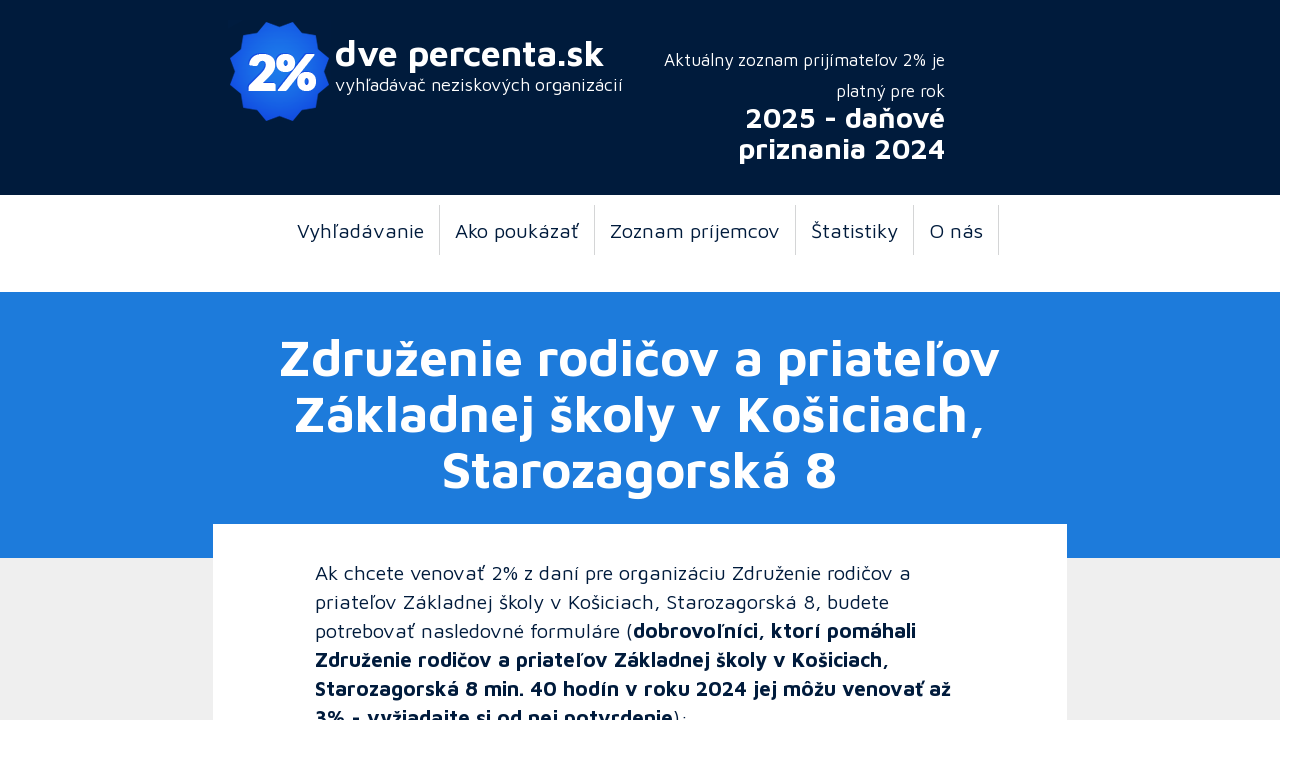

--- FILE ---
content_type: text/html; charset=utf-8
request_url: http://www.dvepercenta.sk/details.php?organizationID=11344
body_size: 3142
content:
<!DOCTYPE html>
<html lang="en">
<head>
<!-- Google Tag Manager -->
<script>(function(w,d,s,l,i){w[l]=w[l]||[];w[l].push({'gtm.start':
new Date().getTime(),event:'gtm.js'});var f=d.getElementsByTagName(s)[0],
j=d.createElement(s),dl=l!='dataLayer'?'&l='+l:'';j.async=true;j.src=
'https://www.googletagmanager.com/gtm.js?id='+i+dl;f.parentNode.insertBefore(j,f);
})(window,document,'script','dataLayer','GTM-MJZWD5Z');</script>
<!-- End Google Tag Manager -->
<meta charset="UTF-8">
<meta name="viewport" content="width=device-width, initial-scale=1.0" />
<title>Dve percentá z daní pre: Združenie rodičov a priateľov Základnej školy v Košiciach, Starozagorská 8 | Tlačivá 2025</title>
<meta name="author" content="Daniel Duris" />
<meta name="copyright" content="(c) 2006-2025 www.dvepercenta.sk" />
<meta name="description" content="Vytlačte si tlačivá na 2% z daní pre: Združenie rodičov a priateľov Základnej školy v Košiciach, Starozagorská 8 na rok 2025. Formuláre dve percentá pre Združenie rodičov a priateľov Základnej školy v Košiciach, Starozagorská 8." />
<meta property="og:title" content="Dve percentá z daní pre: Združenie rodičov a priateľov Základnej školy v Košiciach, Starozagorská 8 | Tlačivá 2025" />
<meta property="og:site_name" content="DvePercenta.sk"/>
<meta property="og:description" content="Vytlačte si tlačivá na 2% z daní pre: Združenie rodičov a priateľov Základnej školy v Košiciach, Starozagorská 8 na rok 2025. Formuláre dve percentá pre Združenie rodičov a priateľov Základnej školy v Košiciach, Starozagorská 8." />
<meta property="og:image" content="//www.dvepercenta.sk/images/2017/logo.png" />
<link href="https://fonts.googleapis.com/css?family=Maven+Pro:400,700&amp;subset=latin-ext" rel="stylesheet">
<!-- Latest compiled and minified CSS -->
<link rel="stylesheet" href="css/bootstrap.min.css" />
<!-- Optional theme -->
<link rel="stylesheet" href="css/bootstrap-theme.min.css" />
<link rel="stylesheet" href="2017.css" />
<!-- Latest compiled and minified JavaScript -->
<script src="https://code.jquery.com/jquery-3.1.1.slim.min.js"></script>
<script src="js/bootstrap.min.js"></script>
<script type="text/javascript" src="swfobject.js"></script>
</head>

<body>
<!-- Google Tag Manager (noscript) -->
<noscript><iframe src="https://www.googletagmanager.com/ns.html?id=GTM-MJZWD5Z"
height="0" width="0" style="display:none;visibility:hidden"></iframe></noscript>
<!-- End Google Tag Manager (noscript) -->
<div class="container-fluid">

<div class="row" id="header">
    <div class="col-md-2"></div>
    <div class="col-md-1"><a href="//www.dvepercenta.sk"><img src="images/2017/logo.png" alt="Dve percentá z daní" title="Dve percentá z daní" /></div>
    <div class="col-md-3"><h1>dve percenta.sk</a><br /><small>vyhľadávač neziskových organizácií</small></h1></div>
    <div class="col-md-3"><h2><small>Aktuálny zoznam prijímateľov 2% je platný pre rok</small><br />2025 - daňové priznania 2024</h2></div>
    <!--<div class="col-md-3"><img class="img-responsive" src="images/banners/cb.png" alt="Cenovo vyhodná reklama y rádiách pre firmy aj pre nadácie +421 911 475 125" title="Bratislavské rádio" /></div>!-->
</div>

     <!-- Static navbar -->
      <nav class="navbar navbar-default">
        <div class="container-fluid">
          <div class="navbar-header">
            <button type="button" class="navbar-toggle collapsed" data-toggle="collapse" data-target="#navbar" aria-expanded="false" aria-controls="navbar">
              <span class="sr-only">Toggle navigation</span>
              <span class="icon-bar"></span>
              <span class="icon-bar"></span>
              <span class="icon-bar"></span>
            </button>
            <span class="navbar-brand" href="#"></span>
          </div>
          <div id="navbar" class="navbar-collapse collapse">
            <ul class="nav navbar-nav">
              <li><a href="//www.dvepercenta.sk/" title="Vyhľadávanie organizácie pre 2%">Vyhľadávanie</a></li>
<li><a href="//www.dvepercenta.sk/navod.php" title="Návod, ako poukázať dve percentá">Ako poukázať</a></li>
<li><a href="//www.dvepercenta.sk/sitemap.php" title="Kompletný zoznam príjemcov 2%">Zoznam príjemcov</a></li>
<li><a href="//www.dvepercenta.sk/stats.php" title="Štatistiky príjmov a príjemcov 2%">Štatistiky</a></li>
<!--<li><a href="//www.dvepercenta.sk/reklama.php" rel="nofollow">Reklama</a></li>!-->
<li><a href="//www.dvepercenta.sk/dve-percenta.php" title="O projekte www.Dve Percentá.sk">O nás</a></li>
            </ul>
          </div><!--/.nav-collapse -->
          </div>
      </nav>

<div class="row" id="heading">
<div class="col-md-2"></div>
<div class="col-md-8"><h1>Združenie rodičov a priateľov Základnej školy v Košiciach, Starozagorská 8</h1></div>
<div class="col-md-2"></div>
</div>

<div class="row" id="boxtop">
<div class="col-md-2"></div>
<div class="col-md-8"></div>
<div class="col-md-2"></div>
</div>

<div class="row" id="content">
<div class="col-md-2"></div>
<div class="col-md-8">
<p>Ak chcete venovať 2% z daní pre organizáciu Združenie rodičov a priateľov Základnej školy v Košiciach, Starozagorská 8, budete potrebovať nasledovné formuláre (<strong>dobrovoľníci, ktorí pomáhali Združenie rodičov a priateľov Základnej školy v Košiciach, Starozagorská 8 min. 40 hodín v roku 2024 jej môžu venovať až 3% -
vyžiadajte si
 od nej potvrdenie</strong>):</p>

 <div class="row">
  <div class="col-md-6">
    <form class="clear" action="/pdf/vyhlasenie.php?ico=45007535" target="_blank" method="POST">
    <input type="hidden" id="legalForm" name="legalForm" value="Občianske združenie">
    <input type="hidden" id="businessName" name="businessName" value="Združenie rodičov a priateľov Základnej školy v Košiciach, Starozagorská 8">
    <input type="hidden" id="address" name="address" value="Starozagorská 3104/8">
    <input type="hidden" id="zipCode" name="zipCode" value="04023">
    <input type="hidden" id="city" name="city" value="Košice-mestská časť Sídlisko KVP">
 
    <div class="form-group">
   <input type="submit" class="btn btn-primary btn-lg" value="Vyhlásenie o poukázaní 2%" onclick="javascript:ga('send', 'pageview', '/vyhlasenie-ZdruženierodičovapriateľovZákladnejškolyvKošiciach,Starozagorská8');" />
   </div>
</form>

   
   </div>
      </div>

<br class="clear" />
<div class="row">
  <div class="col-md-12">
<!--
<p><strong>Darovať môžete na dobrú vec aj cez systém Ďakujeme.sk - viac než 2% z dane (ako organizácia zas môžete cez Ďakujeme.sk prijímať dary):</strong></p>
<form method="post" action="https://www.dakujeme.sk/" class="clear">
<div class="form-group">
<input type="submit" value="Darovať online cez systém Ďakujeme.sk" class="btn btn-lg promobutton" onclick="javascript:ga('send', 'pageview', '/DAKUJEME-ZdruženierodičovapriateľovZákladnejškolyvKošiciach,Starozagorská8');" />
</div>
</form>
</div>
-->
</div>
<div class="row">
  <div class="col-md-12">
<p><strong>Adresa:</strong> Starozagorská 3104/8, 04023 Košice-mestská časť Sídlisko KVP</p>
<p><strong>IČO:</strong> 45007535</p>
<p><strong>Právna forma:</strong> Občianske združenie</p>
<p><strong>IBAN číslo účtu:</strong> SK7083300000002702043346 / kód banky: 8330 (Fio banka a.s)</p>
</div>
</div>
<h2>Príjmy organizácie Združenie rodičov a priateľov Základnej školy v Košiciach, Starozagorská 8 z 2% z dane:</h2><table class="table table-striped table-bordered"><thead><th>Rok</th><th>Príjem</th></thead><tr><td>2016</td><td>868.61 €</td></tr><tr><td>2015</td><td>570.55 €</td></tr><tr><td>2014</td><td>545.52 €</td></tr><tr><td>2013</td><td>623.85 €</td></tr><tr><td>2010</td><td>266.92 €</td></tr><tr><td>2009</td><td>813.59 €</td></tr></table></div>

<div class="col-md-2"></div>

</div>

<div class="row" id="boxbottom">
<div class="col-md-12"></div>
</div>


<div class="row" id="featured">
    <div class="col-md-2"></div>

            <div class="col-md-2" style="text-align: center">
            <h2>
                <a href="details.php?organizationID="></a>
            </h2>

                        <!--<p>Chcete tu mať reklamu? <a href="//www.dvepercenta.sk/reklama.php">Podmienky reklamy</a></p>!-->
        </div>

        <div class="col-md-1"></div>            <div class="col-md-2" style="text-align: center">
            <h2>
                <a href="details.php?organizationID="></a>
            </h2>

                        <!--<p>Chcete tu mať reklamu? <a href="//www.dvepercenta.sk/reklama.php">Podmienky reklamy</a></p>!-->
        </div>

        <div class="col-md-1"></div>            <div class="col-md-2" style="text-align: center">
            <h2>
                <a href="details.php?organizationID="></a>
            </h2>

                        <!--<p>Chcete tu mať reklamu? <a href="//www.dvepercenta.sk/reklama.php">Podmienky reklamy</a></p>!-->
        </div>

            
    <div class="col-md-2"></div>

</div>


<div class="row" id="more"><div class="col-md-2"></div>
<div class="col-md-6"><h3><small>Ste nezisková organizácia?</small> Získajte viac financií z 2%!</h3></div>
<div class="col-md-2"><a class="btn btn-default btn-lg" href="reklama.php" role="button">Chcem získať viac z 2%</a></div>
<div class="col-md-2"></div></div>
<div class="row" id="footer"><div class="col-md-12">© dvepercenta.sk | O projekt sa stará: <a href="//www.dvepercenta.sk/dve-percenta.php">WellGiving, o.z.</a><br>Za údaje neručíme, keďže sú prebraté a Notárska komora ich poskytuje každý rok v inom formáte a štruktúre. Údaje si vždy overte na stránke Notárskej komory notar.sk.
</div></div>

</div>

</body>
</html>


--- FILE ---
content_type: text/css
request_url: http://www.dvepercenta.sk/2017.css
body_size: 1039
content:
body {
font-family: 'Maven Pro', sans-serif;
color: #001b3c;
background: #FFF;
margin: 0;
font-size: 170%;
}
a:link {
color: #328adf;
}
a:visited {
color: #328adf;
}
a:hover {
color: #001b3c;
}
a img {
border: 0;
}

h1, h2, h3, h4, h5, h6 {
  color: #2a4562;
  font-weight: 700;
}

#header {
  background: #001b3c;
  color: #fff;
  padding: 1.2em 0;
}
#header h1 {
  line-height: 0.7em;
  color: #fff;
}
#header h1 small {
  color: #fff;
  font-size: 50%;
}
#header h2 {
  float: right;
  font-size: 170%;
  text-align: right;
  color: #fff;
}
#header h2 small {
  color: #fff;
  font-size: 60%;
  font-weight: 500;
}
#header a:link, #header a:visited, #header a:hover {
  color: #fff;
  text-decoration: none;
}

.navbar, .navbar-default {
  background: #fff;
  border: 0;
  box-shadow: none;
  text-align: center;
  font-size: 120%;
}
.navbar .navbar-nav {
    display: inline-block;
    float: none;
}
.navbar .navbar-collapse {
    text-align: center;
}
.nav {
  text-align: center;
}
ul.nav li {
  border-right: 1px solid #d4d5d6;
  margin: 0.5em 0;
  line-height: 0.5em;
}
.nav a:link, .nav a:visited, .nav a:hover {
  color: #001b3c !important;
}
.nav a:hover {
  text-decoration: underline !important;
}
#search {
  padding-top: 3em;
  padding-bottom: 3em;
  background: #1d7bdb;
  color: #fff;
}
#search h3 {
  color: #fff;
}
#search h3 small {
  color: #fff;
  font-size: 70%;
}
#search a:link, #search a:visited, #search a:hover {
  color: #fff;
}
.btn, .btn-default {
  background: #001b3c;
  color: #fff;
  text-transform: uppercase;
  text-shadow: none;
  font-weight: 700;
  border: 0;
}
#heading {
  background: #1d7bdb;
  padding: 1em 0;
}
#heading h1 {
  font-size: 300%;
  color: #fff;
  text-align: center;
}
#content {
  background: #efefef;
  font-size: 120%;
}
#content>.col-md-8 {
  padding: 0 5em;
  background: #fff;
}

#boxtop {
  background: #1d7bdb;
}
#boxtop .col-md-8 {
  background: #fff;
  height: 2em;
}
#boxbottom {
  background: #efefef;
  height: 2em;
}

#featured {
  background: #efefef;
}
#featured .col-md-1, #featured .col-md-2:not(:first-child):not(:last-child) {
  background: #fff;
  height: 25em;
  overflow: hidden;
}

#underfeat {
  background: #efefef;
  padding-bottom: 4em;
}
#underfeat .col-md-8 {
  background: #fff;
  height: 2em;
}

#content form {
  background: #1d7dde;
  color: #fff;
}
#content form.clear {
  background: none;
}
#content form h2 {
  color: #fff;
}
legend {
  padding: 0.5em 1.5em;
  background: #063a7a;
  color: #fff;
  border: 0;
}
legend small {
  color: #fff;
  float: right;
}
div.form-group {
  padding: 0.5em;
}

thead {
  background: #063a7a;
  color: #fff;
}

#random {
width: 50%;
margin: 0 auto;
text-align: center;
font-size: 70%;
}

#more {
  background: #063a7a;
  color: #fff;
  padding: 2em 0;
}
#more h3 {
  color: #fff;
}
#more h3 small {
  color: #fff;
  font-size: 100%;
}
#more .btn, #more .btn-default {
  background: #1a6ee8;
  color: #fff;
}

#footer {
background: #001b3c;
padding: 3em 0;
color: #fff;
text-align: center;
}

.help {
font-size: 80%;
}

.promobutton {
color: #FFF;
background: #1a6ee8;
}

#flashcontent {
width: 600px;
margin: 0 auto;
}

#searchads {
  background: #1f84ea;
  padding:  1em 2em;
}
#searchads img {
float: left;
margin-left: 1em;
margin-right: 2em;
}
#searchads a, #searchads a:hover, #searchads a:visited {
  color: #fff;
}

.ad {
width: 50%;
margin: 0 auto;
padding: 10px;
background: #FFC;
color: #000;
font-size: 180%;
}

--- FILE ---
content_type: text/plain
request_url: https://www.google-analytics.com/j/collect?v=1&_v=j102&a=1095227444&t=pageview&_s=1&dl=http%3A%2F%2Fwww.dvepercenta.sk%2Fdetails.php%3ForganizationID%3D11344&ul=en-us%40posix&dt=Dve%20percent%C3%A1%20z%20dan%C3%AD%20pre%3A%20Zdru%C5%BEenie%20rodi%C4%8Dov%20a%20priate%C4%BEov%20Z%C3%A1kladnej%20%C5%A1koly%20v%20Ko%C5%A1iciach%2C%20Starozagorsk%C3%A1%208%20%7C%20Tla%C4%8Div%C3%A1%202025&sr=1280x720&vp=1280x720&_u=YEBAAEABAAAAACAAI~&jid=1985416670&gjid=1375421901&cid=186395624.1766006068&tid=UA-2487504-3&_gid=1347350996.1766006068&_r=1&_slc=1&gtm=45He5ca1n81MJZWD5Zv77408804za200zd77408804&gcd=13l3l3l3l1l1&dma=0&tag_exp=103116026~103200004~104527906~104528501~104573694~104684208~104684211~105391253~115583767~115938466~115938469~116184927~116184929~116251938~116251940~116744866&z=197621762
body_size: -450
content:
2,cG-SEZGY8CW2B